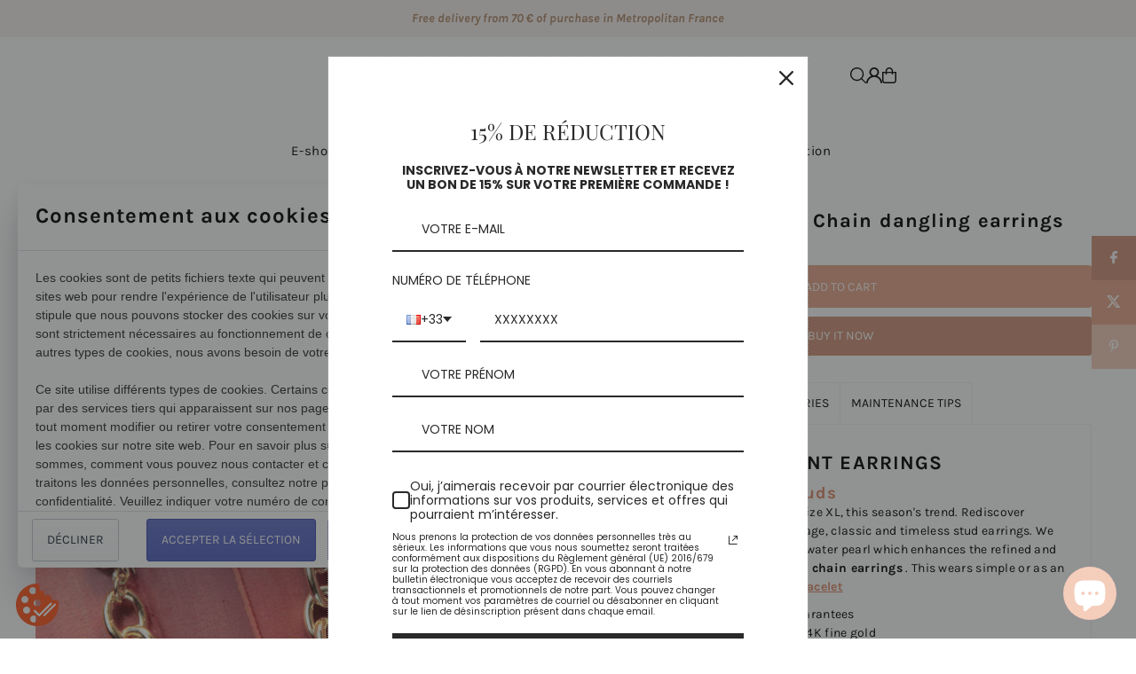

--- FILE ---
content_type: text/html; charset=utf-8
request_url: https://laparisiennedesiles.myshopify.com/products/boucles-fernanda-puces-doreilles-pendantes-chaine?view=listing
body_size: 2205
content:



<template data-html="listing">

  <div class="product--grid-image image_natural">

  






  


  <a href="/products/boucles-fernanda-puces-doreilles-pendantes-chaine" title="FERNANDA earrings - Chain dangling earrings "><div class="reveal">
        
          



<div class="box-ratio " style="padding-bottom: 133.33333333333334%;">
  <img src="//laparisiennedesiles.myshopify.com/cdn/shop/products/Bouclesd_oreillespendantechaine.png?v=1677671311&amp;width=700" alt="Boucles d&#39;oreilles pendantes chaîne" srcset="//laparisiennedesiles.myshopify.com/cdn/shop/products/Bouclesd_oreillespendantechaine.png?v=1677671311&amp;width=200 200w, //laparisiennedesiles.myshopify.com/cdn/shop/products/Bouclesd_oreillespendantechaine.png?v=1677671311&amp;width=300 300w, //laparisiennedesiles.myshopify.com/cdn/shop/products/Bouclesd_oreillespendantechaine.png?v=1677671311&amp;width=400 400w, //laparisiennedesiles.myshopify.com/cdn/shop/products/Bouclesd_oreillespendantechaine.png?v=1677671311&amp;width=500 500w, //laparisiennedesiles.myshopify.com/cdn/shop/products/Bouclesd_oreillespendantechaine.png?v=1677671311&amp;width=600 600w, //laparisiennedesiles.myshopify.com/cdn/shop/products/Bouclesd_oreillespendantechaine.png?v=1677671311&amp;width=700 700w" width="700" height="933" loading="lazy" fetchpriority="auto" sizes="(min-width: 1601px) 2000px,(min-width: 768px) and (max-width: 1600px) 1200px,(max-width: 767px) 100vw, 900px">
</div>
<noscript><img src="//laparisiennedesiles.myshopify.com/cdn/shop/products/Bouclesd_oreillespendantechaine.png?v=1677671311&amp;width=700" alt="Boucles d&#39;oreilles pendantes chaîne" srcset="//laparisiennedesiles.myshopify.com/cdn/shop/products/Bouclesd_oreillespendantechaine.png?v=1677671311&amp;width=352 352w, //laparisiennedesiles.myshopify.com/cdn/shop/products/Bouclesd_oreillespendantechaine.png?v=1677671311&amp;width=700 700w" width="700" height="933"></noscript>

        
        
          <div class="hidden">
            
            



<div class="box-ratio " style="padding-bottom: 133.33333333333334%;">
  <img src="//laparisiennedesiles.myshopify.com/cdn/shop/products/Bouclesd_oreillespendantes.png?v=1681573860&amp;width=700" alt="Boucles d&#39;oreilles pendantes chaine Fernanda La Parisienne des îles" srcset="//laparisiennedesiles.myshopify.com/cdn/shop/products/Bouclesd_oreillespendantes.png?v=1681573860&amp;width=200 200w, //laparisiennedesiles.myshopify.com/cdn/shop/products/Bouclesd_oreillespendantes.png?v=1681573860&amp;width=300 300w, //laparisiennedesiles.myshopify.com/cdn/shop/products/Bouclesd_oreillespendantes.png?v=1681573860&amp;width=400 400w, //laparisiennedesiles.myshopify.com/cdn/shop/products/Bouclesd_oreillespendantes.png?v=1681573860&amp;width=500 500w, //laparisiennedesiles.myshopify.com/cdn/shop/products/Bouclesd_oreillespendantes.png?v=1681573860&amp;width=600 600w, //laparisiennedesiles.myshopify.com/cdn/shop/products/Bouclesd_oreillespendantes.png?v=1681573860&amp;width=700 700w" width="700" height="933" loading="lazy" fetchpriority="auto" sizes="(min-width: 1601px) 2000px,(min-width: 768px) and (max-width: 1600px) 1200px,(max-width: 767px) 100vw, 900px">
</div>
<noscript><img src="//laparisiennedesiles.myshopify.com/cdn/shop/products/Bouclesd_oreillespendantes.png?v=1681573860&amp;width=700" alt="Boucles d&#39;oreilles pendantes chaine Fernanda La Parisienne des îles" srcset="//laparisiennedesiles.myshopify.com/cdn/shop/products/Bouclesd_oreillespendantes.png?v=1681573860&amp;width=352 352w, //laparisiennedesiles.myshopify.com/cdn/shop/products/Bouclesd_oreillespendantes.png?v=1681573860&amp;width=700 700w" width="700" height="933"></noscript>

          </div><!-- /.hidden -->
        
      </div><!-- /.reveal --></a>

  

  
    


  <div class="product--grid_add" data-section-type="product-grid-add">
    


      <form method="post" action="/cart/add" id="product-form-7631871213762" accept-charset="UTF-8" class="shopify-product-form" enctype="multipart/form-data" data-product-form="
      {
        &quot;money_format&quot;: &quot;${{amount}}&quot;,
        &quot;enable_history&quot;: false,
        &quot;sold_out&quot;: &quot;Sold Out&quot;,
        &quot;button&quot;: &quot;Add to Cart&quot;,
        &quot;unavailable&quot;: &quot;Unavailable&quot;,
        &quot;swatches&quot;: &quot;swatches&quot;,
        &quot;quickview&quot;: true
      }
    " data-product-id="7631871213762"><input type="hidden" name="form_type" value="product" /><input type="hidden" name="utf8" value="✓" />
        <input  type="hidden" id="42972463235266" name="id" value="42972463235266" />
        <div class="product-add">
          <button
            class="js-ajax-submit quick--add_button" 
            type="submit"
            name="button">
            <svg class="icon--icon-theme-bag details--closed" height="18px" viewBox="0 0 18 20" version="1.1" xmlns="http://www.w3.org/2000/svg" xmlns:xlink="http://www.w3.org/1999/xlink">
      <g class="hover-fill" fill="var(--text-color)" stroke="none" stroke-width="1" fill-rule="evenodd">
          <g transform="translate(-276.000000, -149.000000)" fill="var(--text-color)" fill-rule="nonzero">
              <g transform="translate(276.000000, 149.000000)">
                  <path d="M14.3969883,19.9999971 L3.4887208,19.9999971 C1.57856357,19.9999971 0.0300751793,18.4515057 0.0300751793,16.5413485 C0.0300751793,16.5112733 0.0300751793,16.4120252 0,16.1654088 L0,16.0751832 L0,5.41353217 L17.8902204,5.41353217 L17.8902204,16.163905 C17.8631527,16.4135322 17.8601452,16.5112733 17.8601452,16.5413485 C17.860146,17.4594205 17.4951348,18.3398249 16.8455369,18.9885766 C16.195939,19.6373283 15.3150596,20.0011916 14.3969883,19.9999971 Z M1.64962358,16.0315742 C1.66991451,16.2007908 1.68145869,16.3709419 1.68421004,16.5413485 C1.68421004,17.5379523 2.49211702,18.3458593 3.4887208,18.3458593 L14.3969883,18.3458593 C15.3935921,18.3458593 16.2014991,17.5379523 16.2014991,16.5413485 C16.2043429,16.3709458 16.2158868,16.2007995 16.2360855,16.0315742 L16.2360855,7.06766703 L1.64962358,7.06766703 L1.64962358,16.0315742 Z"></path>
                  <path d="M13.7729284,8.81353119 L12.1187935,8.81353119 L12.1187935,4.73684064 C12.1187935,3.03430919 10.7386191,1.65413476 9.03608761,1.65413476 C7.33355617,1.65413476 5.95338174,3.03430919 5.95338174,4.73684064 L5.95338174,8.81353119 L4.29924688,8.81353119 L4.29924688,4.73684064 C4.29924688,2.12075577 6.42000275,0 9.03608761,0 C11.6521725,0 13.7729284,2.12075577 13.7729284,4.73684064 L13.7729284,8.81353119 Z"></path>
              </g>
          </g>
      </g>
      <style>.product_listing_options .icon--icon-theme-bag:hover .hover-fill { fill: var(--text-color);}</style>
    </svg>





          </button>
          
          <div class="note note-error js-error-msg" style="display: none">
            <p>Cart Error Some items became unavailable. Update the quantity and try again.</p>
          </div>
          
          <div class="note note-success js-added-msg" style="display: none">
            <div class="flex--note_wrapper">
              <p>Success</p>
              
            </div>
          </div>
        </div>
      <input type="hidden" name="product-id" value="7631871213762" /></form>

    
  </div>

  

</div>

<div class="product--details">
  <a href="/products/boucles-fernanda-puces-doreilles-pendantes-chaine" class="js-product--details-link">
    
    <h3 class="mb0">FERNANDA earrings - Chain dangling earrings </h3>
  </a>

  

    
<div class="price price--listing"
><dl class="price__regular">
    <dt>
      <span class="visually-hidden visually-hidden--inline">Regular</span>
    </dt>
    <dd>
      <span class="price-item price-item--regular">$54.00
</span>
    </dd>
  </dl>
  <dl class="price__sale">
    <dt>
      <span class="visually-hidden visually-hidden--inline">Sale</span>
    </dt>
    <dd>
      <span class="price-item price-item--sale">$54.00
</span>
    </dd>
    <dt>
      <span class="visually-hidden visually-hidden--inline">Regular</span>
    </dt>
    <dd>
      <s class="price-item price-item--regular">
        
      </s>
    </dd>
  </dl>
  <div class="price__badges">
  
  </div>
  <dl class="price__unit">
    <dt>
      <span class="visually-hidden visually-hidden--inline">Unit Price</span>
    </dt>
    <dd class="price-unit-price"><span></span><span aria-hidden="true">/</span><span class="visually-hidden">per&nbsp;</span><span></span></dd>
  </dl>
</div>

<div class="product_listing_options">

  
  

</div>

  

</div>


</template>


--- FILE ---
content_type: text/css
request_url: https://laparisiennedesiles.myshopify.com/cdn/shop/t/17/assets/component-disclosures.css?v=52467327776240130951766096255
body_size: 2
content:
button.disclosure__toggle{background:var(--background);color:var(--text-color);white-space:nowrap;margin:0;padding:0;border-radius:unset!important;height:unset!important;line-height:unset!important;display:flex;flex-wrap:nowrap;justify-content:space-around;align-items:center}button.disclosure__toggle[aria-controls=lang-list]{text-transform:capitalize}.disclosure-list{padding:15px 0;position:absolute;right:0;display:none;border-radius:2px;z-index:6;text-align:left;list-style:none;background:var(--background);border:1px solid var(--dotted-color)}.disclosure-list--visible{display:block}ul.disclosure--ul{list-style:none;max-height:300px;overflow-y:auto;margin:0!important;line-height:1}.disclosure-list__item{white-space:nowrap;padding:5px 15px 10px!important;text-align:left;width:100%}.disclosure-list__option{text-transform:capitalize;color:var(--text-color)!important;display:flex!important;flex-direction:row;align-items:center;justify-content:flex-start;gap:5px}.disclosure-list__option:focus,.disclosure-list__option:hover,.disclosure-list__item--current .disclosure-list__option,.disclosure-list__option{color:rgb(var(--text-color) / .7)}.disclosure-list__item--current .disclosure-list__option{font-weight:700}.disclosure-list__option span.localization-form__currency{font-size:var(--font-size-sm);opacity:.7}span.country--flag{display:flex;height:20px;width:20px;flex-basis:20px;border-radius:50%;overflow:hidden}.disclosure__toggle__flag{flex-basis:20px;height:100%;object-fit:cover}.disclosure__toggle svg{min-width:20px}.disclosure-list__item span.country--flag{margin-right:5px}button.localization-form__noscript-btn{height:48px;line-height:48px;border:1px solid #ccc;border-left:0;padding-left:10px;padding-right:10px}.header-section .disclosure__toggle{letter-spacing:var(--nav-spacing);font-family:var(--nav-family);font-weight:var(--nav-weight);font-style:var(--nav-style);font-size:var(--nav-size)!important}#HeaderCountryFormNoScript{display:flex;justify-content:center}
/*# sourceMappingURL=/cdn/shop/t/17/assets/component-disclosures.css.map?v=52467327776240130951766096255 */
